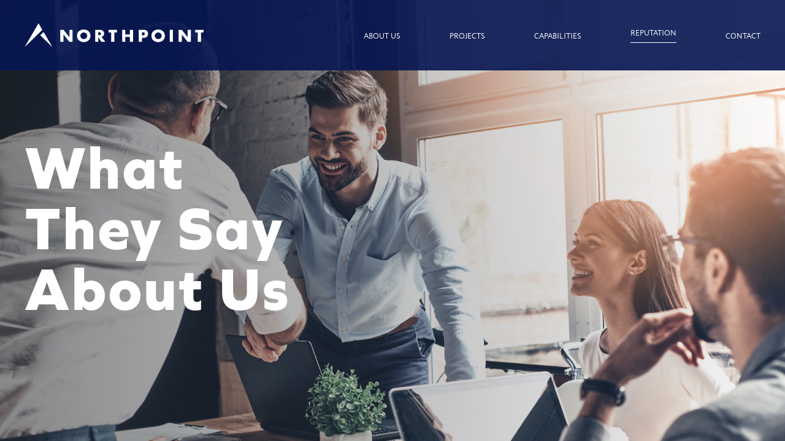

--- FILE ---
content_type: text/html; charset=utf-8
request_url: http://npoint.com.au/reputation/
body_size: 14193
content:
5



<!DOCTYPE HTML>
<html>
<head>
    <title>Our Reputation - Northpoint Construction Group, Sydney</title>
    

<meta name="viewport" content="width=device-width, initial-scale = 1.0, user-scalable = no">
<meta http-equiv="content-type" content="text/html; charset=utf-8" />
<meta http-equiv="X-UA-Compatible" content="IE=edge"/>
<meta name="author" content="Ondicom Digital" />
<meta name="description" content="Northpoint Construction Group builds apartments, community and commercial properties that foster harmony and deliver intelligent investments. " />
<meta name="keywords" content="Northpoint, Northpoint Construction, Northpoint Construction Group,Northpoint Construction Sydney, Northpoint Construction Parramatta, Northpoint Construction Apartments, Northpoint Construction commercial, construction companies Sydney, construction companies Parramatta, apartment builders, apartment builders Sydney,commercial construction Sydney, commercial construction companies Sydney,Mario Khaicy,Charbel Zeaiter, Charbel Mansour, Refine Lindfield Apartments,Evergreen Apartments,Hornsby Baptist Church,Chapmen Green,Vision Apartments,Verset Apartments,The Greens,Officeworks, Officeworks Hornsby,The Mill Apartments,Wahroonga,MSA Headquarters,Doulos Apartments,View Apartments,CTA Headquarters,Franklins,Franklins North Richmond, The Marsden apartments,Toast Creative,Ondicom Digital" />
<meta name="ROBOTS" content="FOLLOW" />

<script src="https://ajax.googleapis.com/ajax/libs/jquery/1.8.2/jquery.min.js"></script>
<link href="/css/style.css?t=639022696818308295" rel="stylesheet" type="text/css" />
<link href="/images/favicon.png" type="image/ico" rel="shortcut icon" />
<link rel="stylesheet" href="https://use.typekit.net/ksn4tnk.css">


<!-- Global site tag (gtag.js) - Google Analytics -->
<script async src="https://www.googletagmanager.com/gtag/js?id=G-TPFKJ4VHYF"></script>
<script>
    window.dataLayer = window.dataLayer || [];
    function gtag() { dataLayer.push(arguments); }
    gtag('js', new Date());

    gtag('config', 'G-TPFKJ4VHYF');
</script>




</head>
<body id="page-reputation">




    

<div id="preload" style="position: fixed; z-index: 1000; top: 0; left: 0; width: 100%; height: 100%; background: #fff; transition: opacity 0.7s">
</div>

<header id="header">

    <div class="container">
        <a class="middle-h logo" href="/">
            <svg xmlns="http://www.w3.org/2000/svg" width="292.447" height="39.953" viewBox="0 0 292.447 39.953" style="position: relative; z-index: 1">
                <g transform="translate(-278.934 -2140.895)">
                    <g transform="translate(337.391 2151.239)" class="north">
                        <path d="M464.412,2195.462v-19.979h5.193L479.2,2187.7v-12.215h5.167v19.979H479.2l-9.592-12.215v12.215Z" transform="translate(-464.412 -2174.926)" fill="#fff" />
                        <path d="M550.755,2184.263a10.294,10.294,0,0,1,6.584-9.738,12.7,12.7,0,0,1,8.916,0,10.534,10.534,0,0,1,3.511,2.239,10.241,10.241,0,0,1,2.292,3.352,10.878,10.878,0,0,1,0,8.293,10.237,10.237,0,0,1-2.292,3.352,10.521,10.521,0,0,1-3.511,2.239,12.7,12.7,0,0,1-8.916,0,10.332,10.332,0,0,1-6.584-9.738Zm5.432,0a5.316,5.316,0,0,0,.45,2.2,5.5,5.5,0,0,0,3.007,2.9,5.884,5.884,0,0,0,4.319,0,5.669,5.669,0,0,0,1.8-1.153,5.454,5.454,0,0,0,1.232-1.749,5.591,5.591,0,0,0,0-4.4,5.465,5.465,0,0,0-1.232-1.749,5.828,5.828,0,0,0-6.121-1.153,5.5,5.5,0,0,0-3.007,2.9A5.317,5.317,0,0,0,556.187,2184.263Z" transform="translate(-523.542 -2173.717)" fill="#fff" />
                        <path d="M661.42,2195.462h-6.465L650,2187.778v7.684h-5.193v-19.979h8.082a7.934,7.934,0,0,1,2.914.49,5.487,5.487,0,0,1,3.273,3.3,6.841,6.841,0,0,1,.411,2.385,5.86,5.86,0,0,1-1.1,3.7,5.532,5.532,0,0,1-3.246,1.921ZM650,2184.412h.98a3.788,3.788,0,0,0,2.358-.635,2.445,2.445,0,0,0,0-3.656,3.785,3.785,0,0,0-2.358-.636H650Z" transform="translate(-587.951 -2174.926)" fill="#fff" />
                        <path d="M724.109,2179.881v15.581h-5.193v-15.581H714.65v-4.4h13.726v4.4Z" transform="translate(-635.783 -2174.926)" fill="#fff" />
                        <path d="M789.9,2183.193h7.5v-7.71H802.6v19.979H797.4v-8.241h-7.5v8.241h-5.193v-19.979H789.9Z" transform="translate(-683.763 -2174.926)" fill="#fff" />
                        <path d="M876.034,2195.462h-5.193v-19.979h8.267a7.072,7.072,0,0,1,5.154,1.749,7.685,7.685,0,0,1,0,9.857,7.073,7.073,0,0,1-5.154,1.749h-3.074Zm0-10.811h1.722q2.862,0,2.862-2.491t-2.862-2.491h-1.722Z" transform="translate(-742.747 -2174.926)" fill="#fff" />
                        <path d="M936.426,2184.263a10.3,10.3,0,0,1,6.584-9.738,12.7,12.7,0,0,1,8.916,0,10.534,10.534,0,0,1,3.511,2.239,10.242,10.242,0,0,1,2.292,3.352,10.875,10.875,0,0,1,0,8.293,10.238,10.238,0,0,1-2.292,3.352,10.521,10.521,0,0,1-3.511,2.239,12.7,12.7,0,0,1-8.916,0,10.332,10.332,0,0,1-6.584-9.738Zm5.432,0a5.321,5.321,0,0,0,.45,2.2,5.5,5.5,0,0,0,3.007,2.9,5.884,5.884,0,0,0,4.319,0,5.664,5.664,0,0,0,1.8-1.153,5.449,5.449,0,0,0,1.232-1.749,5.591,5.591,0,0,0,0-4.4,5.459,5.459,0,0,0-1.232-1.749,5.828,5.828,0,0,0-6.121-1.153,5.5,5.5,0,0,0-3.007,2.9A5.323,5.323,0,0,0,941.858,2184.263Z" transform="translate(-787.662 -2173.717)" fill="#fff" />
                        <path d="M1036.5,2175.483v19.979h-5.193v-19.979Z" transform="translate(-852.638 -2174.926)" fill="#fff" />
                        <path d="M1077.235,2195.462v-19.979h5.193l9.592,12.215v-12.215h5.167v19.979h-5.167l-9.592-12.215v12.215Z" transform="translate(-884.092 -2174.926)" fill="#fff" />
                        <path d="M1172.746,2179.881v15.581h-5.193v-15.581h-4.266v-4.4h13.726v4.4Z" transform="translate(-943.023 -2174.926)" fill="#fff" />
                    </g>
                    <g transform="translate(278.934 2140.895)">
                        <path d="M307.992,2151.79l-29.058,29.058,22.83-39.953Z" transform="translate(-278.934 -2140.895)" fill="#fff" />
                        <path d="M380.4,2212.418l-19.977-19.977,5.451-5.448Z" transform="translate(-334.743 -2172.465)" fill="#fff" />
                    </g>
                </g>
            </svg>


        </a>
        <nav id="nav" class="middle-h">
            <ul id="ul">
                <li class="link about"><a href="/about/">About us</a></li>
                <li class="link projects"><a href="/projects/">Projects</a></li>
                <li class="link capabilities"><a href="/capabilities/">Capabilities</a></li>
                <li class="link reputation "><a href="/reputation/">Reputation </a></li>
                <li class="link contact"><a href="/contact/">Contact</a></li>
            </ul>
        </nav>
        <a id="nav-toggle" href="#"><span></span></a>
    </div>



</header>



<div id="disclaimer" class="middle">
    <a class="close" id="closeDis"></a>
    <div id="innerDis" class="middle">
        <div id="ppd">
            <p class="pt1">Privacy Policy:</p>
            <p class="mb10">Northpoint Construction Group acknowledges and respects the privacy of individuals. This policy sets out the way in which we will use, manage and protect your personal information in accordance with the National Privacy Principles and all relevant privacy legislation protecting the rights of individuals.</p>

            <p class="pt2">How Do We Collect Information?</p>
            <p class="mb10">Northpoint Construction Group may collect personal information from you including your name, address, telephone number, and email address, when you knowingly provide us with information.</p>

            <p class="pt2">How Do We Use Information?</p>
            <p class="mb10">
                Northpoint Construction Group may use the personal information that you submit to us to store and process that information to provide and improve our services. Northpoint Construction Group may disclose this information to its affiliated companies both in Australia and overseas. Northpoint Construction Group may disclose this information to its suppliers, contractors, agents for the purpose of providing your goods and services that you have ordered and/or requested. Northpoint Construction Group may also now and again send you offers or information on goods or services that Northpoint Construction Group consider will be of interest to you. Northpoint Construction Group may also allow that information to be given to third parties for a similar purpose unless you have clearly indicated that this is not to occur.
            </p>

            <p class="mb10">
                Personal information that you submit to us including your name, address, telephone number and other information you may provide, may be disclosed to a third party:
            </p>
            <p class="ponint">to meet the purpose for which it was submitted; or</p>
            <p class="ponint">for the purpose of processing and delivering your request; or</p>
            <p class="ponint">we have your consent to share the information; or</p>
            <p class="ponint">if we are required or authorised by law to disclose the information; or</p>
            <p class="ponint">if your personal information is collected in connection with a joint promoter, to that joint promoter for marketing and research purposes.</p>
            <p class="ponint">Access, Accuracy and Security</p>
            <p class="ponint">Northpoint Construction Group will take reasonable steps to ensure that the personal information we collect is accurate, complete and up-to-date.</p>
            <p class="mb10">
                You can access and request correction of any personal information concerning you at any time. You may also request that we delete your personal information at any time. Any such requests should be made directly by emailing us at info@npoint.com.au
            </p>
            <p class="mb10">
                Northpoint Construction Group will take reasonable steps to protect personal information from misuse, loss and unauthorised access, modification or disclosure

            </p>

            <p class="pt2">Sensitive Information</p>
            <p class="mb10">Northpoint Construction Group will not collect, use or disclose sensitive information (such as information about racial or ethnic origins or political or religious beliefs) except with your specific consent or in the circumstances permitted in the Australian Privacy legislation.</p>
            <p class="mb10">Northpoint Construction Group may collect this information for statistical purposes to find out how the Web Site is used and navigated, including the number of hits, the frequency and duration of visits, most popular session times. We may use this information to evaluate and improve our web site performance.</p>


            <p class="pt2">Cookies</p>
            <p class="mb10">A Cookie is a piece of information that our web server may send to your machine when you visit our Web Site. The Cookie is stored on your machine, but does not identify you or give us any information about your computer.</p>

            <p class="mb10">A Cookie helps us to recognise you when you re-visit our Web Site and to co-ordinate your access to different pages on the Site. With most Internet Browsers, you can erase Cookies from your computer hard drive, block all Cookies, or receive a warning before a Cookie is stored. If you want to do this, refer to your Browser instructions or help screen to learn more.</p>

            <p class="pt2">Links to other sites</p>
            <p class="mb10">Northpoint Construction Group may provide links to other sites. If you use these links, you will leave our Web Site and we are not responsible for any of these sites, their content or their usage of your personal information. We advise that you check the privacy policies on those sites.</p>

            <p class="pt2">Contact us</p>
            <p>Please contact us on info@npoint.com.au if you wish to discuss any privacy issues, or if you do not wish to receive any future communications from Northpoint Construction Group.</p>



        </div>

        <div id="ddd">
            <p class="pt1">Disclaimer:</p>

            <p class="pt2">Introduction</p>

            <p class="mb10">This web site and its contents ("Web Site") is owned and operated by Northpoint Construction Group Pty Ltd A.B.N. 55 145 485 301</p>

            <p class="mb10">By accessing or using the Website, you agree to accept and comply with the terms, conditions, notices and disclaimers contained in the terms and conditions, the Privacy Policy and elsewhere on the Website (known collectively as "Terms and Conditions").</p>
            <p class="mb10">The Terms and Conditions govern the use of this Web Site.</p>
            <p class="mb10">Northpoint Construction Group reserves the right to amend these Terms and Conditions at any time without notice. We therefore encourage you to check this document regularly.</p>

            <p class="pt2">Applicable law</p>
             <p class="mb10">The Terms and Conditions are governed by and to be construed in accordance with the laws of New South Wales, Australia. You irrevocably and unconditionally agree to submit to the exclusive jurisdiction of the courts of New South Wales, Australia. In the event that any provision of the Terms and Conditions is held to be invalid, illegal or unenforceable, that provision must to the extent of the invalidity, illegality or unenforceability be ignored and all the other provisions of the Terms and Conditions will remain in full force and effect.</p>
            <p class="mb10">Northpoint Construction Group makes no representation that the content of the Website complies with the laws of any country outside Australia. All rights not expressly granted herein are reserved.</p>
            

            <p class="pt2">Links to Third Party Sites & Third Party Advertisements</p>

              <p class="mb10">Northpoint Construction Group assumes no responsibility and accepts no liability for the condition or content of third party web sites that may be linked to or accessed from the Web Site. Except as Northpoint Construction Group may specifically direct otherwise, Northpoint Construction Group does not authorise the content of those third party web sites. The Web Site may also contain third party advertisements which contain embedded hyper-links to web sites operated by third parties. The placement of third party advertisements on this Web Site does not necessarily constitute the recommendation or endorsement of Northpoint Construction Group for such goods or services. The third party advertiser is solely responsible to you for any representations or offers made by it, and for any goods or services which you agree to purchase from those third parties.</p>

            <p class="pt2">Competitions and Promotions</p>

            <p class="mb10">Certain parts of the Web Site may contain competitions or promotions from Northpoint Construction Group or third parties. The terms and conditions for those competitions and promotions will be specified on the relevant part of the Web Site from time to time. By entering or participating in the relevant competition or promotion you agree to be bound by the relevant terms and conditions. Notwithstanding any specific terms and conditions, Northpoint Construction Group specifically retains the right, at any time and without notice, to remove, alter or add to competitions or promotions on the Web Site without any liability to you.</p>

            <p class="pt2">Disclaimer and liability</p>

            <p class="mb10">This Web Site is provided on an "as is" basis. While Northpoint Construction Group has used its best endeavours to ensure that the information contained on and accessed through the Web Site is correct and current at the time of publication, Northpoint Construction Group does not accept responsibility for any error, omission or defect in the information.</p>
              <p class="mb10">To the fullest extent permissible by law, Northpoint Construction Group, its affiliated companies and their respective directors, employees, agents and contractors:</p>
                <p class="mb10">Do not make any representation, warranty or endorsement of any kind, express or implied, as to the operation of the Web Site, your access to the Web Site or results of your access, or the information, content, materials or products on the Website; and
Do not warrant that the functions on the Website will be uninterrupted or error-free, that any defects will be corrected or that the server which stores and transmits content to you is free of viruses or other harmful components.
Subject to any non-excludable liability for breach of conditions or warranties implied by legislation and to the maximum extent permitted by law, under no circumstances (including but not limited to any act or omission on the part of Northpoint Construction Group, its affiliated companies or their respective directors, employees, agents and contractors) will Northpoint Construction Group, its affiliated companies or their respective directors, employees, agents or contractors accept liability for any indirect, incidental, special and/or consequential damages or loss of profits resulting from any use or access, or any inability to use or access the Web Site.
</p>
            <p class="pt2">Indemnity</p>
            <p class="mb10">
You agree to indemnify and keep indemnified Northpoint Construction Group, its affiliated companies and their officers, employees, agents and contractors ("those indemnified") in respect of any claim, liability, loss, damage, cost (including legal cost) or expense which those indemnified may suffer or incur as a direct or indirect result of your wilful or negligent act or omission with respect to the your use of the Web Site (or any part of it) or the violation of these Terms and Conditions by you, or the infringement by you, of any intellectual property or other right of any person or entity.
</p>

           

            <p class="pt2">Intellectual Property & Restrictions On Use Of Content</p>

           <p class="mb10">The Web Site is subject to copyright under Australian law and, under international treaties, and the laws of many other countries. The Web Site contains trademarks, intellectual property and copyright protected works which is owned by Northpoint Construction Group, and third parties. Except for the direct purpose of viewing, accessing or interacting with the Web Site for your own personal use or as otherwise indicated on the Web Site or these Terms and Conditions, you must not copy, communicate to the public, adapt, transfer, distribute or store any of the contents of the Web Site, or incorporate any part of the Web Site into another web site without Northpoint Construction Group's express consent.</p>

            <p class="pt2">Termination and Cancellation</p>

<p class="mb10">Northpoint Construction Group reserves the right in its sole discretion to revise the content of, amend links from, or withdraw access to the Web Site, at any time without notice. Without limiting the operation of any other Terms and Conditions herein, Northpoint Construction Group will not be held liable for loss or damage arising from the exercising of these rights. Any indemnities given by you and limitations on Northpoint Construction Group's liability will survive such termination.</p>
        </div>
    </div>
</div>

    <div id="main">

        <div class="fullheight h100 parallexHolder  fixpara b-layer  " style="background-image: url('/upload/content/hero_1.jpg'); background-position: 30% center">

            <div class="middle no-f-m container leftalign center-m">
                <h1>What 
                    <br />
                    They Say<br />
                    About Us</h1>



            </div>
            <a id="scrollDown" class="scrollTo scrollDown" href="ancher">
                <svg width="23" height="14" viewBox="0 0 23 14" fill="none" xmlns="http://www.w3.org/2000/svg">
                    <path d="M1.25846 1.3448L11.4998 12.5172L21.7412 1.3448" stroke="white" stroke-width="1.5"></path>
                </svg>

            </a>
        </div>
        <div style="background: #fff; position: relative; z-index: 2">
            <div class="container ptb  box fadeIn" id="ancher">
                <div class="flexslider">
                    <ul class="slides">
                        
                                <li>
                                    <p class="quate m-auto big ">
                                        “We found Northpoint to be responsive, proactive, committed and focused on achieving quality outcomes in all areas.”
                                <span>Graham Selig |  Director, Caxton Group
                                </span>
                                    </p>
                                </li>
                            
                                <li>
                                    <p class="quate m-auto big ">
                                        “We have found Northpoint to be professional and competent, and their approach is very much as a team player with excellent skill levels, which has enabled the project to work smoothly with consultants.”
                                <span>J. Wu |  Director, Polaris Aust Developments
                                </span>
                                    </p>
                                </li>
                            
                                <li>
                                    <p class="quate m-auto big ">
                                        “Northpoint delivered what they said, they cared about what they do and how they do it and this &ldquo;can do&rdquo; mantra was demonstrated throughout this and past projects.”
                                <span>Jimmy Wu |  Managin Director, Willow Development Group
                                </span>
                                    </p>
                                </li>
                            
                                <li>
                                    <p class="quate m-auto big ">
                                        “Northpoint Construction Group is a company that has been consistently performing in a professional, well-organized, strict yet friendly manner from commencement to completion, going to great lengths in taking care of their workforce&rsquo;s safety and well-being.”
                                <span>Jared Wang |  Director, PTG Australia Investments Pty Ltd.
                                </span>
                                    </p>
                                </li>
                            
                                <li>
                                    <p class="quate m-auto big ">
                                        “As a resident owner, I cannot speak more highly of the quality of the construction, fit- out and inclusions of my own apartment, having had no maintenance issues since moving in after the building was first completed almost five years ago.”
                                <span>Dr Bruce Mowbray |  Resident and Chair of Strata Committee, Wahroonga Gardens
                                </span>
                                    </p>
                                </li>
                            
                        
                    </ul>
                </div>

            </div>

            <div class="owf-hidden clearfix">
                <div class="flex  box fadeIn  ">
                    
                            <div class="flexEle pad-flex">
                                <img class="mauto" src="/upload/content/testimonials/allen.png" />
                            </div>
                            <div class="flexEle blsec sq order_1 ">
                                <div class="max485">
                                    <h3>James Sheppard</h3>
                                    <h4>Director, Allen & Sheppard Real Estate</h4>
                                    <p class="mid ">“Northpoint, I am happy to say, is superior in every way to all others we have dealt with. The honesty approach, obvious passion and pride they put into each of their buildings has contributed to their well- earned reputation as one of the highest quality builders in the industry.”</p>
                                </div>

                            </div>
                        
                    
                </div>
            </div>


            
                    
                    <div class='owf-hidden '><div class='flex'>
                        
                            <div class="flexEle  box fadeIn" >

                                <div class="flex  ">
                                    <div id="rptBottomTestimonial2_ctl00_image_left" class="flexEle pad-flex ">
                                        <img class="mauto" src="/upload/content/testimonials/mayrin.png" />
                                    </div>
                                    <div class="flexEle blsec bl1 sq order_1" >
                                        <div class=" max320">
                                            <h3>William Wu</h3>
                                            <h4>Director, Mayrin Group</h4>
                                            <p class="mid">“Northpoint was able to deliver all the key values for our projects - they were able to meet our programme and complete ahead of time, keep the variations reasonable and minimal, maintain a high standard of construction quality and safety, and remain flexible in accommodating our design needs during construction.”</p>
                                        </div>
                                    </div>
                                    

                                </div>
                            </div>
                            
                        
                    

                    

                
                    
                    
                        
                            <div class="flexEle  box fadeIn" >

                                <div class="flex  ">
                                    <div id="rptBottomTestimonial2_ctl01_image_left" class="flexEle pad-flex ">
                                        <img class="mauto" src="/upload/content/testimonials/netstrata.png" />
                                    </div>
                                    <div class="flexEle blsec bl1 sq order_1" >
                                        <div class=" max320">
                                            <h3>Jessica Middleton</h3>
                                            <h4>Strata Manager, Netstrata</h4>
                                            <p class="mid">“I cannot praise the team at Northpoint enough, they are very professional, diligent, quick to respond and attend to any issues. The ongoing support and attention to detail as well as the quality of this project has exceeded my expectations.”</p>
                                        </div>
                                    </div>
                                    

                                </div>
                            </div>
                            
                        
                    </div></div>

                    

                
                    
                    <div class='owf-hidden '><div class='flex'>
                        
                            <div class="flexEle  box fadeIn" >

                                <div class="flex  ">
                                    
                                    <div class="flexEle blsec bl1 sq sqr" >
                                        <div class=" max320">
                                            <h3>Terry Bieri</h3>
                                            <h4>Director, Strategy Constructions</h4>
                                            <p class="mid">“It was refreshing to work with a company that understands and is dedicated to the team approach and takes special care to ensure the finished product exceeded our expectations We were very impressed with the project management, integrity, professionalism and coordination of all Northpoint&rsquo;s staff.”</p>
                                        </div>
                                    </div>
                                    <div id="rptBottomTestimonial2_ctl02_image_right" class="flexEle pad-flex">
                                        <img class="mauto" src="/upload/content/testimonials/strate.png" />
                                    </div>

                                </div>
                            </div>
                            
                        
                    

                    

                
                    
                    
                        
                            <div class="flexEle  box fadeIn" >

                                <div class="flex  ">
                                    
                                    <div class="flexEle blsec bl1 sq sqr" >
                                        <div class=" max320">
                                            <h3>Bill Edmonds</h3>
                                            <h4>Estate Manager, Cambridge Management Services</h4>
                                            <p class="mid">“When you speak of a quality product - choose quality people. When you want a professional result - choose professionals. When you want problems solved - choose problem solvers. You have all of those in the Northpoint team.”</p>
                                        </div>
                                    </div>
                                    <div id="rptBottomTestimonial2_ctl03_image_right" class="flexEle pad-flex">
                                        <img class="mauto" src="/upload/content/testimonials/cambrige.png" />
                                    </div>

                                </div>
                            </div>
                            
                        
                    </div></div>

                    

                
            

            
            
                    <div class="owf-hidden">
                        <div class="flex  box fadeIn">
                            
                            <div class="flexEle blsec bl1 sq sqr">
                                <div class="max485">
                                    <h3>Jonathan Shanks (Reverend)</h3>
                                    <h4>Senior Minister, Northern Life Baptist Church</h4>
                                    <p class="mid">“Northpoint has done an outstanding job building the residential tower and our church ministry centre with wonderful attention to detail, always open to our changing needs and have been very generous towards us throughout the process. We appreciate the generosity and the honorable way in which Mario and the Northpoint team conducts their business is exemplary and a model for others.”</p>
                                </div>

                            </div>
                            <div id="rptBottomTestimonial3_ctl00_image_bottom_right" class="flexEle pad-flex">
                                <img class="mauto" src="/upload/content/testimonials/northenlife.png" />
                            </div>
                        </div>

                    </div>
                
            
        </div>
     
        <footer  id="footer" class="">


    <div class="w1085 m-auto clearfix">
        <div class="grid_3">
            <p class="title">Sitemap</p>
                <ul id="ul-f">
                <li class="link about"><a href="/about/">About us</a></li>
                <li class="link projects"><a href="/projects/">Projects</a></li>
                <li class="link capabilities"><a href="/capabilities/">Capabilities</a></li>
                     <li class="link reputation "><a href="/reputation/">Reputation </a></li>
                <li class="link contact"><a href="/contact/">Contact</a></li>
            </ul>

        </div>
        <div class="grid_3">
            <p class="title">Contact</p>

            <a class="afooter" href="mailto:info@npoint.com.au">info@npoint.com.au</a>
<a  class="afooter"  href="tel:+61296878889:">+61 2 9687 8889</a>




        </div>
        <div class="grid_3">
            <p class="title">Stay connected</p>
                <a class="social fb" href="https://www.facebook.com/NorthpointConstructionGroup/">
                <svg xmlns="http://www.w3.org/2000/svg" width="24" height="24" viewBox="0 0 24 24">
                    <path d="M9 8h-3v4h3v12h5v-12h3.642l.358-4h-4v-1.667c0-.955.192-1.333 1.115-1.333h2.885v-5h-3.808c-3.596 0-5.192 1.583-5.192 4.615v3.385z" />
                </svg>
                    Facebook
            </a>
               <a class="social" href="https://www.instagram.com/northpointconstructiongroup/">
                <svg xmlns="http://www.w3.org/2000/svg" width="24" height="24" viewBox="0 0 24 24">
                    <path d="M11.984 16.815c2.596 0 4.706-2.111 4.706-4.707 0-1.409-.623-2.674-1.606-3.538-.346-.303-.735-.556-1.158-.748-.593-.27-1.249-.421-1.941-.421s-1.349.151-1.941.421c-.424.194-.814.447-1.158.749-.985.864-1.608 2.129-1.608 3.538 0 2.595 2.112 4.706 4.706 4.706zm.016-8.184c1.921 0 3.479 1.557 3.479 3.478 0 1.921-1.558 3.479-3.479 3.479s-3.479-1.557-3.479-3.479c0-1.921 1.558-3.478 3.479-3.478zm5.223.369h6.777v10.278c0 2.608-2.114 4.722-4.722 4.722h-14.493c-2.608 0-4.785-2.114-4.785-4.722v-10.278h6.747c-.544.913-.872 1.969-.872 3.109 0 3.374 2.735 6.109 6.109 6.109s6.109-2.735 6.109-6.109c.001-1.14-.327-2.196-.87-3.109zm2.055-9h-12.278v5h-1v-5h-1v5h-1v-4.923c-.346.057-.682.143-1 .27v4.653h-1v-4.102c-1.202.857-2 2.246-2 3.824v3.278h7.473c1.167-1.282 2.798-2 4.511-2 1.722 0 3.351.725 4.511 2h7.505v-3.278c0-2.608-2.114-4.722-4.722-4.722zm2.722 5.265c0 .406-.333.735-.745.735h-2.511c-.411 0-.744-.329-.744-.735v-2.53c0-.406.333-.735.744-.735h2.511c.412 0 .745.329.745.735v2.53z" />
                </svg>
                Instagram
            </a>
                <a class="social" href="https://www.linkedin.com/company/northpoint-construction-group/">
                <svg xmlns="http://www.w3.org/2000/svg" width="24" height="24" viewBox="0 0 24 24">
                    <path d="M4.98 3.5c0 1.381-1.11 2.5-2.48 2.5s-2.48-1.119-2.48-2.5c0-1.38 1.11-2.5 2.48-2.5s2.48 1.12 2.48 2.5zm.02 4.5h-5v16h5v-16zm7.982 0h-4.968v16h4.969v-8.399c0-4.67 6.029-5.052 6.029 0v8.399h4.988v-10.131c0-7.88-8.922-7.593-11.018-3.714v-2.155z" />
                </svg>
                Linkedin
            </a>
        </div>
        
         
        <div class="grid_3 last">
            <p class="title">Address</p>
            <a target="_blank" class="sml leftalign" href="https://www.google.com/maps/place/Northpoint+Construction+Group/@-33.8169388,151.01957,17z/data=!3m1!4b1!4m5!3m4!1s0x6b12a314ebb1c919:0x59f6a4ea223447da!8m2!3d-33.8169612!4d151.0218335">
            
                Unit 7<br />
142 James Ruse Drive<br />
Parramatta NSW 2150<br />
Australia
            </a>
        </div>

    </div>
        <div class="w1085 m-auto bt-footer clearfix">
        <div class="grid_4 last leftalign">
            
              <a class="logofooter" href="/">
   <svg xmlns="http://www.w3.org/2000/svg" width="292.447" height="39.953" viewBox="0 0 292.447 39.953" style="position: relative; z-index: 1">
                <g transform="translate(-278.934 -2140.895)">
                    <g transform="translate(337.391 2151.239)" >
                        <path d="M464.412,2195.462v-19.979h5.193L479.2,2187.7v-12.215h5.167v19.979H479.2l-9.592-12.215v12.215Z" transform="translate(-464.412 -2174.926)" fill="#fff"></path>
                        <path d="M550.755,2184.263a10.294,10.294,0,0,1,6.584-9.738,12.7,12.7,0,0,1,8.916,0,10.534,10.534,0,0,1,3.511,2.239,10.241,10.241,0,0,1,2.292,3.352,10.878,10.878,0,0,1,0,8.293,10.237,10.237,0,0,1-2.292,3.352,10.521,10.521,0,0,1-3.511,2.239,12.7,12.7,0,0,1-8.916,0,10.332,10.332,0,0,1-6.584-9.738Zm5.432,0a5.316,5.316,0,0,0,.45,2.2,5.5,5.5,0,0,0,3.007,2.9,5.884,5.884,0,0,0,4.319,0,5.669,5.669,0,0,0,1.8-1.153,5.454,5.454,0,0,0,1.232-1.749,5.591,5.591,0,0,0,0-4.4,5.465,5.465,0,0,0-1.232-1.749,5.828,5.828,0,0,0-6.121-1.153,5.5,5.5,0,0,0-3.007,2.9A5.317,5.317,0,0,0,556.187,2184.263Z" transform="translate(-523.542 -2173.717)" fill="#fff"></path>
                        <path d="M661.42,2195.462h-6.465L650,2187.778v7.684h-5.193v-19.979h8.082a7.934,7.934,0,0,1,2.914.49,5.487,5.487,0,0,1,3.273,3.3,6.841,6.841,0,0,1,.411,2.385,5.86,5.86,0,0,1-1.1,3.7,5.532,5.532,0,0,1-3.246,1.921ZM650,2184.412h.98a3.788,3.788,0,0,0,2.358-.635,2.445,2.445,0,0,0,0-3.656,3.785,3.785,0,0,0-2.358-.636H650Z" transform="translate(-587.951 -2174.926)" fill="#fff"></path>
                        <path d="M724.109,2179.881v15.581h-5.193v-15.581H714.65v-4.4h13.726v4.4Z" transform="translate(-635.783 -2174.926)" fill="#fff"></path>
                        <path d="M789.9,2183.193h7.5v-7.71H802.6v19.979H797.4v-8.241h-7.5v8.241h-5.193v-19.979H789.9Z" transform="translate(-683.763 -2174.926)" fill="#fff"></path>
                        <path d="M876.034,2195.462h-5.193v-19.979h8.267a7.072,7.072,0,0,1,5.154,1.749,7.685,7.685,0,0,1,0,9.857,7.073,7.073,0,0,1-5.154,1.749h-3.074Zm0-10.811h1.722q2.862,0,2.862-2.491t-2.862-2.491h-1.722Z" transform="translate(-742.747 -2174.926)" fill="#fff"></path>
                        <path d="M936.426,2184.263a10.3,10.3,0,0,1,6.584-9.738,12.7,12.7,0,0,1,8.916,0,10.534,10.534,0,0,1,3.511,2.239,10.242,10.242,0,0,1,2.292,3.352,10.875,10.875,0,0,1,0,8.293,10.238,10.238,0,0,1-2.292,3.352,10.521,10.521,0,0,1-3.511,2.239,12.7,12.7,0,0,1-8.916,0,10.332,10.332,0,0,1-6.584-9.738Zm5.432,0a5.321,5.321,0,0,0,.45,2.2,5.5,5.5,0,0,0,3.007,2.9,5.884,5.884,0,0,0,4.319,0,5.664,5.664,0,0,0,1.8-1.153,5.449,5.449,0,0,0,1.232-1.749,5.591,5.591,0,0,0,0-4.4,5.459,5.459,0,0,0-1.232-1.749,5.828,5.828,0,0,0-6.121-1.153,5.5,5.5,0,0,0-3.007,2.9A5.323,5.323,0,0,0,941.858,2184.263Z" transform="translate(-787.662 -2173.717)" fill="#fff"></path>
                        <path d="M1036.5,2175.483v19.979h-5.193v-19.979Z" transform="translate(-852.638 -2174.926)" fill="#fff"></path>
                        <path d="M1077.235,2195.462v-19.979h5.193l9.592,12.215v-12.215h5.167v19.979h-5.167l-9.592-12.215v12.215Z" transform="translate(-884.092 -2174.926)" fill="#fff"></path>
                        <path d="M1172.746,2179.881v15.581h-5.193v-15.581h-4.266v-4.4h13.726v4.4Z" transform="translate(-943.023 -2174.926)" fill="#fff"></path>
                    </g>
                    <g transform="translate(278.934 2140.895)">
                        <path d="M307.992,2151.79l-29.058,29.058,22.83-39.953Z" transform="translate(-278.934 -2140.895)" fill="#fff"></path>
                        <path d="M380.4,2212.418l-19.977-19.977,5.451-5.448Z" transform="translate(-334.743 -2172.465)" fill="#fff"></path>
                    </g>
                </g>
            </svg>
            </a>
        </div>
        <div class="grid_8  rightfloat  rightalign">

            <a class="dis">Disclaimer</a>&nbsp;|&nbsp;<a class="dis pp">Privacy Policy</a><br />
            &copy;2021 Northpoint Construction Group - All Rights Reserved | Designed by <a href="https://toastcreative.com.au/">TOAST CREATIVE</a>
          
        </div>
     

    </div>
    
    
</footer>




    </div>

    <script src="/js/smooth-scrollbar.js"></script>
    <script src="/js/preloader.js"></script>
    <script src="/js/script.js"></script>
    <script src="/js/jquery.flexslider.js"></script>
    <link href="/css/flexslider.css" rel="stylesheet" />
    <script>
        $('.flexslider').flexslider();
    </script>
</body>
</html>


--- FILE ---
content_type: text/css
request_url: http://npoint.com.au/css/style.css?t=639022696818308295
body_size: 11006
content:


/*Graphie SemiBold Italic

font-family: graphie, sans-serif;

font-weight: 600;

font-style: italic;

font-family: circe, sans-serif;

font-weight: 400;

font-style: normal;


Circe Bold

font-family: circe, sans-serif;

font-weight: 700;

font-style: normal;


Circe Bold

font-family: circe, sans-serif;

font-weight: 700;

font-style: normal;
Graphie SemiBold

font-family: graphie, sans-serif;

font-weight: 600;

font-style: normal;


Graphie ExtraBold Italic

font-family: graphie, sans-serif;

font-weight: 800;

font-style: italic;


Graphie ExtraBold

font-family: graphie, sans-serif;

font-weight: 800;

font-style: normal;*/
#preloader.fadeOut {
    opacity: 0;
}

body {
    font-family: circe, sans-serif;
    font-weight: 400;
    font-style: normal;
    font-size: 20px;
    line-height: 2;
    background: #FFFFFF;
    color: #464646;
    margin: 0;
    padding: 0 0 0 0;
    text-align: center;
    overflow-x: hidden;
}

div {
    background-size: cover;
}

html, body {
    max-width: 100% !important;
    overflow-x: hidden !important;
}

.clear, * html .clearfix, *:first-child + html .clearfix {
    clear: both;
    display: block;
    overflow: hidden;
    visibility: hidden;
    width: 0;
    height: 0;
}

    .clearfix:after {
        clear: both;
        content: ' ';
        display: block;
        font-size: 0;
        line-height: 0;
        visibility: hidden;
        width: 0;
        height: 0;
    }

*, *:before, *:after {
    box-sizing: border-box;
    margin: 0;
    padding: 0;
}

.img {
    display: block;
    width: 100%;
}

#main {
    overflow: hidden;
    position: fixed;
    top: 0;
    left: 0;
    width: 100%;
    height: 100%;
    z-index: 3;
}

.fullyvideo {
    display: block;
    position: absolute;
    left: 50%;
    top: 50%;
    transform: translate(-50%, -50%);
    z-index: 0;
    background-size: cover !important;
    min-height: 100%;
    width: auto !important;
}

.fixedHeight {
    height: 300px;
}


@media screen and (max-aspect-ratio: 1920/1080) {
    .fullyvideo {
        height: 100vh;
    }
}

@media screen and (min-aspect-ratio: 1920/1080) {
    .fullyvideo {
        width: 100% !important;
    }
}

.scroll-content {
    overflow-x: hidden;
}

.container {
    width: 1630px;
    margin: 0 auto;
    max-width: calc(100vw - 80px);
    position: relative;
    z-index: 1;
}

    .container.midc {
        width: 1555px;
    }

header .container {
    height: 100%;
}

.container.sml {
    width: 900px;
}


.grid_1 {
    width: 8.33%;
}

.grid_2 {
    width: 16.67%;
}

.grid_3 {
    width: calc(25% - 11.25px);
    margin-right: 15px;
}

.grid_4 {
    width: calc(33.33% - 75.33px);
    margin-right: 113px;
}


.grid_5 {
    width: 39.57%;
}

.grid_6 {
    width: 50%;
}

.half {
    width: calc(50% - 10px);
    margin-right: 20px;
    float: left;
    position: relative;
}

.grid_7 {
    width: calc(60.43% - 8px);
}

.grid_8 {
    width: calc(66.67% - 75px);
}

.grid_9 {
    width: calc(75% + 11.25px);
}

.grid_10 {
    width: 83.33%;
}

.grid_11 {
    width: 91.67%;
}

.grid_12 {
    width: 100%;
}

.grid_1, .grid_2, .grid_3, .grid_4, .grid_5, .grid_6, .grid_7, .grid_8, .grid_9, .grid_10, .grid_11, .grid_12 {
    float: left;
    display: block;
}

.last, .gl2 {
    margin-right: 0;
}

.space {
    display: block;
    height: 0.1px;
    width: 100%;
    float: left;
}

.gl1, .gl2, gl3 {
    margin-bottom: 80px;
}

.leftfloat {
    float: left;
}

.rightfloat {
    float: right;
}

.middle {
    position: absolute;
    top: 50%;
    left: 50%;
    -webkit-transform: translate(-50%, -50%);
    transform: translate(-50%, -50%);
    z-index: 1;
}

.middle-h {
    position: absolute;
    top: 50%;
    -webkit-transform: translate(0, -50%);
    transform: translate(0, -50%);
    width: 100%;
    z-index: 1;
}

a {
    text-decoration: none;
    cursor: pointer;
    color: inherit;
}

img {
    border: none;
    max-width: 100%;
}

a, img {
    -webkit-user-select: none;
    -khtml-user-select: none;
    -moz-user-select: none;
    -o-user-select: none;
    user-select: none;
    outline: none;
}

textarea:focus, input:focus, select:focus {
    outline: none;
}
/* General */





.fullimage {
    width: 100%;
    margin: 0;
    display: block;
}

.bg-blend {
    background-color: #1A428A;
    mix-blend-mode: multiply;
    isolation: isolate;
}


header {
    position: fixed;
    height: 115px;
    width: 100%;
    top: 0;
    left: 0;
    z-index: 10;
    transition: height 0.4s;
    background-color: rgba(6,22,82,0.9);
}



    header.shrink {
        height: 76px;
    }

.logo {
    left: 0;
    width: 292px;
    text-align: left;
    transition: width 0.4s;
    display: block;
    height: auto;
    z-index: 3;
}

header.shrink .logo {
    width: 175px;
}

header:hover {
    height: 115px;
}

.logo svg {
    width: 100%;
    height: auto;
}

.north {
    opacity: 1;
    transition: all 0.4s;
}

header.shrink .north {
    opacity: 0;
}

header:hover .logo {
    width: 292px;
}

header:hover .north {
    opacity: 1;
}

#nav-toggle {
    position: absolute;
    top: 50%;
    -webkit-transform: translateY(-50%);
    transform: translateY(-50%);
    right: 0;
    z-index: 10;
    cursor: pointer;
    width: 30px;
    height: 30px;
    display: none;
}

    #nav-toggle span,
    #nav-toggle span:after,
    #nav-toggle span:before {
        cursor: pointer;
        height: 3px;
        width: 30px;
        background: #fff;
        position: absolute;
        display: block;
        content: "";
        top: 50%;
        -webkit-transition: all 0.6s ease-in-out;
        transition: all 0.6s ease-in-out;
    }

        #nav-toggle span:before {
            top: -8px;
        }

        #nav-toggle span:after {
            bottom: -8px;
            top: auto;
        }

    #nav-toggle.active span {
        background-color: transparent !important;
    }

        #nav-toggle.active span:after,
        #nav-toggle.active span:before {
            top: 0;
        }

        #nav-toggle.active span:before {
            transform: rotate(45deg);
            -webkit-transform: rotate(45deg);
            -moz-transform: rotate(45deg);
            -o-transform: a rotate(45deg);
        }

        #nav-toggle.active span:after {
            transform: rotate(-45deg);
            -webkit-transform: rotate(-45deg);
            -moz-transform: rotate(-45deg);
            -o-transform: a rotate(-45deg);
        }


#nav {
    right: 0;
    text-align: right;
    opacity: 1;
    transition: opacity 0.4s;
    z-index: 1;
}

header.shrink #nav {
    opacity: 0;
}

header:hover #nav {
    opacity: 1 !important;
}

#ul {
    list-style: none;
}

.link {
    display: inline-block;
    margin-right: 76px;
}

#ul .link a {
    color: #fff;
    font-size: 12px;
    text-transform: uppercase;
    transition: transform 0.3s;
    display: block;
    position: relative;
}

    #ul .link a:after {
        content: '';
        position: absolute;
        width: 0;
        background: #fff;
        margin: 0 auto;
        left: 0;
        right: 0;
        height: 1px;
        display: block;
        bottom: -3px;
        transition: width 0.3s;
    }

#ul li.link:hover a, #page-about li.link.about a, #page-projects li.link.projects a, #page-capabilities li.link.capabilities a, #page-reputation li.link.reputation a, #page-contact li.link.contact a {
    transform: translateY(-5px);
}

    #ul li.link:hover a:after, #page-about li.link.about a:after, #page-projects li.link.projects a:after, #page-capabilities li.link.capabilities a:after, #page-reputation li.link.reputation a:after, #page-contact li.link.contact a:after {
        width: 100%;
    }



.link.contact {
    margin-right: 0;
}

.toFade {
    transition: opacity 0.7s;
    opacity: 0;
}

.faded {
    opacity: 1;
}

.fadeIn {
    opacity: 0;
    transition: all 0.5s;
}

    .fadeIn.animated {
        opacity: 1;
    }

.fadeInUp {
    opacity: 0;
    transform: translateY(10px);
    transition: all 0.5s;
}

    .fadeInUp.animated {
        opacity: 1;
        transform: translateY(0);
    }

.centeralign {
    text-align: center;
}

.fullheight {
    height: calc(100vh);
    position: relative;
    background-size: cover;
    overflow: hidden;
    background-position: center;
    min-height: 768px;
}

.darkblue {
    background-size: cover;
}

    .b-layer:after, .darkblue:after {
        position: absolute;
        content: '';
        display: block;
        position: absolute;
        left: 0;
        right: 0;
        top: 0;
        bottom: 0;
        background-image: linear-gradient(to right, rgba(25,25,25,0.5), rgba(25,25,25,0));
    }

.darkblue {
    position: relative;
}

    .darkblue:after {
        background: rgba(6,22,82,0.8);
        background-image: none;
    }

.bg-blue {
    background: #1a428a;
}

.blue {
    color: #1A428A;
}

.fullheight.h100 {
    height: 100vh;
}

.projectHover {
    position: relative;
    overflow: hidden;
    color: #fff;
}

    .projectHover.hide {
        display: none;
    }

.bar {
    height: 76px;
    display: block;
    position: absolute;
    left: 0;
    bottom: 0;
    transition: all 0.4s;
    width: 100%;
    text-align: left;
}

    .bar:after {
        display: block;
        width: 27px;
        height: 24px;
        background-size: cover;
        position: absolute;
        right: 25px;
        bottom: 10px;
        opacity: 0;
        transition: opacity 0.4s;
        content: '';
        background-image: url(/images/logo.svg);
    }

.no-touch .projectHover:hover .bar:after {
    opacity: 1;
}

.projectHover.hovered .bar:after {
    opacity: 1;
}

.blue-bar {
    height: 180px;
    display: block;
    position: absolute;
    left: -100px;
    right: -100px;
    bottom: -103px;
    background-color: rgba(6,22,82,0.9);
    transition: all 0.4s;
    overflow: hidden;
}

.no-touch .projectHover:hover .blue-bar {
    transform: rotate(-7.5deg) translateY(-45px);
    bottom: -80px;
}

.projectHover.hovered .blue-bar {
    transform: rotate(-7.5deg) translateY(-45px);
    bottom: -80px;
}

.no-touch .projectHover:hover .bar {
    transform: translateY(-25px);
}

.projectHover.hovered .bar {
    transform: translateY(-25px);
}

.no-touch .projectHover:hover .p-type {
    height: 1.5em;
}

.projectHover.hovered .p-type {
    height: 1.5em;
}

.p-name {
    position: absolute;
    left: 25px;
    display: block;
    top: 50%;
    transform: translateY(-50%);
    font-size: 21px;
    font-weight: bold;
    line-height: 1.5;
}

.p-type {
    display: block;
    height: 0;
    overflow: hidden;
    transition: height 0.4s;
    font-size: 0.75em;
}

.skew {
    height: 493px;
    overflow: hidden;
    width: 25%;
    float: left;
    -webkit-transform: skewX(-7.5deg);
    transform: skewX(-7.5deg);
    position: relative;
}

.innerSkew {
    background-size: cover;
    position: absolute;
    left: -35px;
    right: -35px;
    top: 0;
    height: 100%;
    -webkit-transform: skewX(7.5deg);
    transform: skewX(7.5deg);
}

.blueLink {
    position: absolute;
    left: 0;
    top: 0;
    width: 438px;
    height: 100%;
    transition: all 0.7s;
    color: #fff;
    z-index: 1;
}

    .blueLink.right {
        left: auto;
        right: 0;
    }

.blskew {
    position: absolute;
    display: block;
    left: -100px;
    right: 0;
    height: 100%;
    top: 0;
    background-color: rgba(6,22,82,0.9);
    transition: all 0.7s;
}

.blueLink.right .blskew {
    left: 0px;
    right: -100px;
}

/*.blueLink:hover {
    width: 500px;
}*/

.blueLink.hovered {
    width: 500px;
}



    /*.no-touch .blueLink:hover .blskew {
    transform: skewX(-7.5deg);
    right: -90px;
}*/

    .blueLink.hovered .blskew {
        transform: skewX(-7.5deg);
        right: -90px;
    }

.blueLink .middle {
    overflow: hidden;
}

/*.blueLink.right:hover .blskew {
    right: -100px;
    left: -112px;
}*/

.blueLink.right.hovered .blskew {
    right: -100px;
    left: -112px;
}

.h-height {
    overflow: hidden;
    height: 0;
    opacity: 0;
    transition: height 0.5s,opacity 0.8s;
    width: 400px;
}

.blueLink.hovered .h-height {
    opacity: 1;
}


.shover .h-height {
    opacity: 1;
    height: auto;
    overflow: initial;
}

.middle-h.r50 .h-height {
}

.shover:hover .h-height {
    opacity: 1;
}

.shover {
    background-color: rgba(6,22,82,0.9);
    position: absolute;
    left: 0;
    top: 0;
    width: 100%;
    height: 100%;
    color: #fff;
    opacity: 0;
    transition: opacity 0.5s;
}

.no-touch .innerSkew:hover .shover {
    opacity: 1;
}

.shover .middle {
    padding-left: 80px;
    width: 100%;
}

.btn {
    display: block;
    width: 220px;
    padding: 12px 0;
    border: 2px solid #1a428a;
    color: #1a428a;
    border-radius: 3px;
    font-size: 16px;
    text-align: center;
    transition: all 0.3s;
    font-weight: bold;
}

.no-touch .btn:hover {
    color: #fff;
    background: #1a428a;
}

.btn.white {
    border: 2px solid #fff;
    color: #fff;
}

.no-touch .btn.white:hover {
    color: #1a428a;
    background: #fff;
}

.hover-m {
    display: none;
    position: absolute;
    width: 100%;
    height: 50px;
    top: 33px;
    right: 30px;
    z-index: 5;
    opacity: 0;
}

.animated .hover-m {
    opacity: 1;
}

.hovered.shover {
    opacity: 1;
}

.hover-m.right-hover {
    left: 30px;
    right: auto;
}

.hover-m:after {
    position: absolute;
    content: '';
    display: block;
    right: 0;
    top: 0;
    width: 22px;
    height: 13px;
    background-size: cover;
    background-image: url(/images/Scroll.png);
    background-repeat: no-repeat;
    transition: transform 0.5s;
}

.hover-m.right-hover:after {
    right: auto;
    left: 0;
}

.hovered .hover-m:after {
    transform: rotate(-180deg);
}

.logos {
    align-items: center;
    display: flex;
    justify-content: space-between;
    width: 1230px;
    margin: 60px auto;
    max-width: 100%;
    flex-wrap: wrap;
}

    .logos .imgHolder {
        display: flex;
        align-items: center;
    }
/* Headings */
h1, h2, h3, h4, h5 {
    margin: 0;
    font-family: graphie, sans-serif;
    font-weight: 800;
    font-style: normal;
    line-height: 1;
}

p {
}

    p.quate {
        font-size: 21px;
        font-weight: 600;
        width: 488px;
        text-align: left;
        color: #1A428A;
        line-height: 1.8;
        font-style: italic;
        max-width: 100%;
        font-family: graphie, sans-serif;
    }

        p.quate span {
            display: block;
            text-align: right;
            transform: translateX(62px);
            padding-top: 10px;
        }

.flexslider p.quate span {
    font-weight: bold;
    text-align: center;
    transform: translateX(0);
}

p.big {
    width: 620px;
    text-align: center;
}

    p.big.quate {
        width: 660px;
        text-align: center;
    }

h1 {
    font-size: 120px;
    letter-spacing: 0.02em;
    color: #fff;
    margin-bottom: 0.25em;
}

h2 {
    font-size: 60px;
    margin-bottom: 1em;
    color: #1a428a;
}

    h2.lessmarg {
        margin-bottom: 0.75em;
    }



h3 {
    font-size: 36px;
    margin-bottom: 1em;
}




h4 {
    font-size: 18px;
    margin-bottom: 1.5em;
}


h5 {
    font-size: 50px;
    letter-spacing: 0.02em;
    margin-bottom: 1em;
}

.blueLink h5 {
    max-width: 340px;
}



h6 {
    font-size: 34px;
    margin-bottom: 0.5em;
}

.shover h6 {
    text-align: left;
}

.ptb150 {
    padding: 150px 0;
}

.bgb3 {
    background-position: 44% center !important;
}

.ptb75 {
    padding: 75px 0;
}

.t1 {
    display: block;
    transform: translateX(-0.5em);
    margin-bottom: 0.2em;
}

.t2 {
    display: block;
    transform: translateX(-0.75em);
    margin-bottom: 0.2em;
}

.t3 {
    display: block;
    transform: translateX(-1em);
}


.parallexHolder {
    position: relative;
    overflow: hidden;
}


.mainImage {
    opacity: 0;
    display: block;
    width: 100%;
}

.parallex {
    position: absolute;
    display: block;
    left: -30px;
    right: -30px;
    top: -60px;
    bottom: 0;
    background-size: cover;
    background-position: center;
    background-repeat: no-repeat;
    z-index: 1;
}

    .parallex.morePara {
        top: -120px;
    }



.scrollDown {
    width: 21px;
    position: absolute;
    bottom: 30px;
    z-index: 5;
    left: 0;
    right: 0;
    margin: 0 auto;
}

    .scrollDown svg {
        width: 100%;
        height: auto;
    }

.apply {
    width: 1095px;
    max-width: 100%;
    margin: 0 auto;
}

    .apply li {
        font-size: 36px;
        font-weight: 800;
        line-height: 2.77;
        position: relative;
        font-family: graphie, sans-serif;
        border-bottom: 1px solid #A3A3A3;
        list-style: none;
        text-align: left;
        color: #1a428a;
    }

        .apply li:last-child {
            border: none;
        }

        .apply li span {
            display: block;
            position: absolute;
            right: 0;
            top: 50%;
            transform: translateY(-50%);
            font-size: 18px;
            font-weight: 700;
            color: #000000;
        }

#disclaimer {
    position: fixed;
    width: 780px;
    height: 700px;
    max-height: 100%;
    max-width: 100%;
    background: #FFFFFF 0% 0% no-repeat padding-box;
    box-shadow: 0px 3px 7px #000000;
    border: 1px solid #707070;
    border-radius: 5px;
    z-index: 10;
    display: none;
    opacity: 0;
    transition: opacity 0.5s;
    overflow: hidden;
    z-index: 999999;
    text-align: left;
}

    #disclaimer p.ponint {
        margin: 0;
        padding-left: 20px;
        position: relative;
    }

        #disclaimer p.ponint:before {
            content: "";
            background: #464646;
            position: absolute;
            left: 0;
            top: 0.75em;
            display: block;
            width: 6px;
            height: 6px;
            border-radius: 50%;
        }

.mb10 {
    margin-bottom: 10px;
}

#innerDis {
    width: 600px;
    height: 600px;
    overflow: hidden;
    max-height: calc(100% - 60px);
    max-width: calc(100% - 60px);
    padding: 0 20px;
}

#innerDis {
    font-size: 16px;
}

.close {
    position: absolute;
    top: 20px;
    right: 20px;
    margin: 0 auto;
    width: 50px;
    height: 50px;
    display: block;
    text-align: center;
    cursor: pointer;
    z-index: 50;
}

    .close:after {
        content: '';
        display: block;
        position: absolute;
        left: 0;
        right: 0;
        margin: 0 auto;
        width: 2px;
        height: 15px;
        transform: rotate(45deg);
        transform-origin: center;
        -webkit-transform: rotate(45deg);
        -webkit-transform-origin: center;
        background: #444C5A;
    }

    .close:before {
        content: '';
        display: block;
        position: absolute;
        left: 0;
        right: 0;
        margin: 0 auto;
        width: 2px;
        height: 15px;
        transform: rotate(-45deg);
        transform-origin: center;
        -webkit-transform: rotate(-45deg);
        -webkit-transform-origin: center;
        background: #444C5A;
    }

.pt1 {
    font-weight: 600;
    margin-bottom: 1em;
    font-size: 24px;
}

.pt2 {
    font-weight: 600;
    margin: 1em 0;
    font-size: 18px;
}

.pt100 {
    padding-top: 100px;
}

#register {
    width: 812px;
    padding: 120px 0;
    margin: 0 auto;
    max-width: calc(100% - 40px);
    color: #fff;
    position: relative;
    z-index: 2;
}

input, select, textarea {
    font-size: 16px;
    display: block;
    margin: 0 0 30px 0;
    padding: 8px 5px;
    width: 100%;
    color: #fff;
    border: 0 none;
    -webkit-appearance: none;
    -moz-appearance: none;
    appearance: none;
    border-radius: 0;
    background-color: rgba(245,245,245,0.65);
    text-align: left;
    letter-spacing: 0;
    font-family: graphie, sans-serif;
    font-weight: bold;
}


select {
    background-image: url(/images/buttons/arrow.png);
    background-position: right center;
    background-size: 21px 13px;
    background-repeat: no-repeat;
    margin-bottom: 20px;
}

.checkbox {
    border: 0 none;
    clip: rect(0px, 0px, 0px, 0px);
    height: 1px;
    margin: -1px;
    overflow: hidden;
    padding: 0;
    position: absolute;
    color: #fff;
    cursor: pointer;
    display: inline-block;
    font-size: 13px;
    line-height: 25px;
    width: 20px;
    text-align: left;
}

    .checkbox + label {
        padding: 10px 0 10px 50px;
        position: relative;
        display: inline-block;
        margin-bottom: 15px;
    }

        .checkbox + label:before {
            position: absolute;
            left: 0;
            width: 30px;
            height: 30px;
            top: 50%;
            -webkit-transform: translateY(-50%);
            transform: translateY(-50%);
            border: 1px solid #fff;
            border-radius: 50%;
            content: '';
            display: block;
        }

        .checkbox + label:after {
            position: absolute;
            left: 7px;
            width: 15px;
            height: 15px;
            top: 50%;
            border-radius: 50%;
            transform: translateY(-50%) scale(0);
            background: #fff;
            content: '';
            display: block;
            -webkit-transition: all .2s ease-in-out;
            transition: all .2s ease-in-out;
            transform-origin: center;
        }

    .checkbox:checked + label:after {
        transform: translateY(-50%) scale(1) translateX(0.5px);
    }

label {
    text-align: left;
    line-height: 1.5;
    display: block;
    font-weight: bold;
    font-size: 18px;
    margin-bottom: 5px;
}

.b_submit {
    margin: 60px auto 0 auto;
    display: block;
    width: 220px;
    padding: 16px 0;
    border: 2px solid #fff;
    background: none;
    color: #1a428a;
    border-radius: 3px;
    font-size: 16px;
    text-align: center;
    transition: all 0.3s;
    color: #fff;
    font-family: circe, sans-serif;
    cursor: pointer;
}

.no-touch .b_submit:hover {
    background: #fff;
    color: #1a428a;
}


select option {
    padding: 7px 5px;
}

.privacy {
    opacity: 0.5;
    color: #18421E;
    font-family: Arial;
    font-size: 10px;
    letter-spacing: 0;
    line-height: 12px;
    text-align: center;
}

    .privacy a {
        color: inherit;
    }


.chk_holder {
    text-align: left;
    margin-bottom: 40px;
}



input:-webkit-input-placeholder, textarea:-webkit-input-placeholder {
    color: #fff;
    opacity: 1;
}

input::-webkit-input-placeholder, textarea::-webkit-input-placeholder {
    color: #fff;
    opacity: 1;
}

input:-moz-placeholder, textarea:-moz-placeholder {
    color: #fff;
    opacity: 1;
}

input::-moz-placeholder, textarea::-moz-placeholder {
    color: #fff;
    opacity: 1;
}

input:-ms-input-placeholder, textarea:-ms-input-placeholder {
    color: #707070;
    opacity: 1;
}




ul.token-input-list-project {
    border: none;
    width: 100%;
    margin: 0 auto;
    max-width: 100%;
    text-align: left;
    text-align-last: left;
    text-align: -moz-left;
    text-align: -webkit-left;
    -webkit-appearance: none;
    -moz-appearance: none;
    appearance: none;
    padding: 0;
    clear: both;
}

li.token-input-input-token-project {
    margin: 0;
    padding: 0;
    list-style-type: none;
    width: 100%;
}

/* Parsley-error */
ul.parsley-errors-list.filled, ul.parsley-errors-list {
    font-size: 10px;
    list-style: outside none none;
    margin: 0 auto;
    padding: 0;
    position: relative;
    text-align: left;
    top: 0;
    transform: translateY(-18px);
}

    ul.parsley-errors-list.filled li, ul.parsley-errors-list li {
        padding: 0;
        text-align: left;
        color: #fff;
        font-size: 12px;
    }

.block {
    display: block;
}



.title {
    text-align: left;
    font-weight: bold;
    margin-bottom: 0.5em;
    font-family: graphie, sans-serif;
}

p.mid {
    font-size: 18px;
    line-height: 1.5;
}

p.sml {
    font-size: 15px;
    line-height: 1.7;
}

footer {
    background: #191919;
    padding: 66px 0 45px 0;
    color: #fff;
}

    footer a {
        line-height: 2.25;
        text-align: left;
        display: block;
        font-size: 16px;
        color: #c4c4c4;
    }

        footer a:hover {
            color: #fff;
        }

.bt-footer {
    padding-top: 65px;
    font-size: 14px;
    line-height: 1.3;
}

    .bt-footer a {
        display: inline-block;
        font-size: 14px;
        line-height: 1.5;
    }

.logofooter {
    width: 292px;
    display: block;
    transform: translateY(6px);
}

    .logofooter svg {
        width: 100%;
        height: auto;
    }

.social {
    display: block;
    position: relative;
    padding-left: 27px;
    line-height: 2.25;
}

    .social svg {
        height: 12px;
        position: absolute;
        top: 50%;
        transform: translateY(-50%);
        left: 0;
        display: block;
        width: auto;
        fill: #c4c4c4;
    }

a.social:hover svg {
    fill: #fff;
}

#ul-f {
    list-style: none;
}

    #ul-f li {
        display: block;
        text-align: left;
    }

        #ul-f li.link a {
            text-transform: none;
        }

.rightalign {
    text-align: right;
}

.leftalign {
    text-align: left;
}

.relative {
    position: relative;
    overflow: hidden;
}

.white {
    color: #fff;
}

.owf-hidden {
    overflow: hidden;
}

.flex {
    display: flex;
    width: 100%;
    flex-wrap: wrap;
}

.flexEle {
    display: flex;
    flex-direction: column;
    position: relative;
    z-index: 1;
    align-items: center;
    width: 50%;
    min-height: 60vh;
    justify-content: center;
    height: 100%;
    justify-content: center;
}

    .flexEle.pad-flex {
        height: initial;
    }

    .flexEle img {
        max-width: calc(100% - 90px);
    }

.sq {
    z-index: 2;
}

    .sq:after {
        display: block;
        content: '';
        position: absolute;
        background: inherit;
        width: 63px;
        height: 63px;
        top: 50%;
        left: 0;
        transform: translate(-50%,-50%) rotate(-45deg);
        z-index: -1;
    }

    .sq.sqr:after {
        left: auto;
        right: 0;
        transform: translate(50%,-50%) rotate(-45deg);
    }

    .sq:before {
        display: block;
        content: '';
        position: absolute;
        background: inherit;
        width: 100%;
        height: 50vh;
        bottom: -49vh;
        left: 0;
        z-index: -1;
    }

.br-tp {
    border-top: 1px solid #2699FB;
}

.br-bt {
    border-bottom: 1px solid #2699FB;
}

.mauto {
    display: block;
    margin: auto;
}

.fullheight .middle {
    max-width: calc(100vw - 80px);
}

.blsec {
    background: #1A428A;
    position: relative;
    padding-top: 150px;
    padding-bottom: 150px;
    padding-left: 20px;
    padding-right: 20px;
    color: #fff;
    text-align: left;
}

.wsec {
    background: #fff;
    position: relative;
    padding-top: 150px;
    padding-bottom: 150px;
    padding-left: 20px;
    padding-right: 20px;
    color: #121212;
    text-align: left;
}

    .wsec h3 {
        color: #1A428A;
    }

    .wsec h4 {
        color: #898B8D;
    }

.bl1 {
    padding-top: 100px;
    padding-bottom: 100px;
}

.logoholder {
    display: block;
    width: 42px;
    margin: 0 auto 45px auto;
}

.feature {
    color: #1A428A;
    font-size: 36px;
    font-weight: 700;
}

.m-auto {
    margin-left: auto;
    margin-right: auto;
}

.max320 {
    width: 320px;
    max-width: 100%;
}

.w1085 {
    width: 1085px;
    max-width: calc(100% - 40px);
}

.max905 {
    width: 905px;
    max-width: 100%;
}

.max700 {
    width: 720px;
    max-width: 100%;
}

.max800 {
    width: 800px;
    max-width: 100%;
}

.max976 {
    width: 976px;
    max-width: 100%;
}

.max420 {
    width: 420px;
    max-width: 100%;
}

.max485 {
    width: 485px;
    max-width: 100%;
}

.max580 {
    width: 580px;
    max-width: 100%;
}

.max550 {
    width: 552px;
    max-width: 100%;
}

.max535 {
    width: 535px;
    max-width: 100%;
}

.middle-h.l50 {
    width: 100%;
    left: 75px;
}

.middle-h.r50 {
    width: 100%;
    right: 75px;
}

.pr50 {
    padding-right: 50px;
}

.pl50 {
    padding-left: 50px;
}

.w320 {
    width: 320px;
    max-width: 100%;
}

.mb120 {
    margin-bottom: 120px;
}

.mb50 {
    margin-bottom: 63px;
}

.mb90 {
    margin-bottom: 90px;
}

.mb70 {
    margin-bottom: 70px;
}

.mb30 {
    margin-bottom: 30px;
}

.ptb100 {
    padding-top: 100px;
    padding-bottom: 63px;
}

.mb20 {
    margin-bottom: 20px;
}

.ptb {
    padding-top: 159px;
    padding-bottom: 139px;
}

.ptb-l {
    padding-top: 126px;
    padding-bottom: 139px;
}

.m {
    display: none;
}

.prgImage {
    position: absolute;
    display: block;
    width: 100%;
    height: 100%;
    left: 0;
    top: 0;
    background-size: cover;
    z-index: 0;
}

.fakeImage {
    display: block;
    width: 100%;
    z-index: -2;
    opacity: 0;
}

@media screen and (max-height :800px) {
    h1 {
        font-size: 99px;
    }
}

@media screen and (max-width :1400px) {
    .skew {
        height: 30vw;
    }

    .shover .middle {
        padding-left: 65px;
    }

    .t1, .t2, .t3 {
        font-size: 16px;
    }

    .grid_4 {
        width: calc(33.33% - 33.33px);
        margin-right: 50px;
    }

    .gl1, .gl2, gl3 {
        margin-bottom: 50px;
    }

    .last, .gl2 {
        margin-right: 0;
    }

    .p-name {
        font-size: 18px;
    }

    body {
        font-size: 18px;
    }

    h5 {
        font-size: 40px;
    }

    h4 {
        font-size: 17px;
    }

    h3 {
        font-size: 32px;
        margin-bottom: 1em;
    }

    footer a {
        font-size: 15px;
    }

    p.mid {
        font-size: 16px;
        line-height: 1.5;
    }
}

@media screen and (max-width :1100px) {
    .logo {
        left: 0;
        width: 230px;
    }

    .link {
        margin-right: 50px;
    }
}

@media screen and (max-width : 1000px) {
    .middle .max550 {
        margin-left: auto;
        margin-right: auto;
        width: 380px;
    }

    .m {
        display: block;
    }

    .d {
        display: none !important;
    }

    #nav-toggle {
        display: block;
    }

    body {
        font-size: 14px;
    }

    header {
        height: 76px !important;
    }

        header.shrink #nav {
            opacity: 1;
        }

    #nav {
        left: 0;
        width: calc(100% + 60px);
        overflow: hidden;
        top: 76px;
        background-color: rgba(6,22,82,0.9);
        transition: height 0.5s;
        height: 0;
        transform: none;
        left: -30px;
        right: -30px;
    }

    #ul {
        position: absolute;
        height: calc(100vh - 76px);
        top: 0;
        left: 0;
        display: flex;
        flex-direction: column;
        justify-content: center;
        width: 100%;
    }

    .active-menu #nav {
        height: calc(100vh - 76px);
    }

    #ul .link a {
        display: inline-block;
        font-size: 18px;
    }

    #ul .link {
        display: block;
        margin: 0 0 40px 0;
        text-align: center;
        transform: translateY(-35px);
    }

    .link:last-child {
        margin: 0;
    }

    .ptm-m {
        padding-top: 60px;
        padding-bottom: 0;
    }

    .pt-m-50 {
        padding-top: 60px;
        padding-bottom: 60px;
    }

        .pt-m-50 .mb50 {
            margin-bottom: 0;
        }

    #register h3 {
        font-size: 28px;
    }

        #register h3 .m {
            height: 10px;
        }

    .north {
        display: none;
    }

    .logo {
        width: auto;
        height: 25px;
    }

        .logo svg {
            width: auto;
            height: 100%;
        }

    .center-m {
        text-align: center;
    }

    h1 {
        font-size: 60px;
        padding: 0 0 15px 0;
    }

    .container {
        max-width: calc(100vw - 60px);
    }

    .prl-m {
        padding-left: 30px;
        padding-right: 30px;
    }

    .btn.white {
        border: 2px solid #fff;
        color: #fff;
    }

    .white {
        color: #fff;
    }

    .btn {
        margin: 0 auto;
        width: 160px;
        padding: 6px 0;
        font-size: 13px;
    }

    .b-layer:after, .darkblue:after {
        background-image: linear-gradient(to right, rgba(25,25,25,0.5), rgba(25,25,25,0.5));
    }

    h2, h3 {
        font-size: 30px;
    }

    h5 {
        font-size: 25px;
    }

    .blueLink:hover h5 {
        font-size: 25px;
    }

    .inner-h {
        min-height: 50px;
    }

    .middle-h.l50 {
        padding-left: 30px;
    }

        .middle-h.l50 .btn {
            margin: 0;
        }



    .blueLink {
        height: auto;
        top: auto;
        bottom: 0;
        padding: 30px 0;
        width: 100% !important;
    }

    .h-height {
        opacity: 1;
        width: 100%;
    }


    .blueLink .middle-h, .shover .middle {
        position: relative;
        top: auto;
        left: auto;
        transform: none;
        padding: 0 30px;
    }


    .blskew {
        left: -50vw;
        right: -50vw;
        bottom: -50vw;
        top: -10px;
        transform-origin: center;
        height: auto;
    }

    .touch .blueLink.hovered .blskew {
        top: -90px;
        transform: skewY(7.5deg);
    }

    .touch .blueLink.right.hovered .blskew {
        top: -60px;
        transform: skewY(-7.5deg);
    }

    .no-touch .blueLink:hover .blskew {
        top: -90px;
        transform: skewY(7.5deg);
    }

    .no-touch .blueLink.right:hover .blskew {
        top: -60px;
        transform: skewY(-7.5deg);
    }

    .middle-h.r50 {
        width: 100%;
        right: 0;
    }


    .skew {
        height: 50vw;
        width: 45%;
        transform: none;
        margin: 2.5%;
    }

    .full-m {
        width: 100%;
        max-width: 100%;
    }

    .innerSkew {
        left: 0;
        right: 0;
        top: 0;
        height: 100%;
        transform: none;
        width: 100%;
        position: relative;
    }



    .logos img {
        display: block;
        margin: 0 auto;
        width: auto;
        height: auto;
        margin-bottom: 30px;
    }

    .grid_4, .grid_3 {
        width: 100%;
        margin-right: 0;
        margin-bottom: 30px;
    }

    .last {
        margin-bottom: 0;
    }

    .p-name {
        left: 15px;
        font-size: 16px;
    }

    .feature {
        line-height: 1.3;
        padding-top: 20px;
    }

    .hover-m {
        display: block;
    }

    .shover .hover-m {
        top: 26px;
    }


    .shover {
        background: none;
        top: auto;
        height: auto;
        bottom: 0;
        padding: 10px 0;
        opacity: 1;
    }

        .shover:before {
            left: -50vw;
            right: -50vw;
            bottom: -50vw;
            top: -10px;
            transform-origin: center;
            display: block;
            content: '';
            position: absolute;
            background-color: rgba(6,22,82,0.9);
            transition: all 0.4s;
        }

        .shover.hovered:before {
            top: -33%;
            transform: skewY(7.5deg);
        }

    .no-touch .shover:hover:before {
        top: -33%;
        transform: skewY(7.5deg);
    }


    .shover.right.hovered:before {
        top: -33%;
        transform: skewY(-7.5deg);
    }

    .no-touch .shover.right:hover:before {
        top: -33%;
        transform: skewY(-7.5deg);
    }


    .shover .h-height {
        height: 0;
        overflow: hidden;
    }

    .no-touch .shover:hover .h-height {
        height: 130px;
    }

    h6 {
        font-size: 24px;
        margin-bottom: 0;
    }

    .t1, .t2, .t3 {
        transform: translateX(0);
    }

    .right-m {
        text-align: right;
    }

    .h75m {
        height: 75vh;
    }

    .bar {
        height: 60px;
    }

    .blue-bar {
        bottom: -118px;
    }

    #ul-f .link {
        margin-bottom: 0;
    }

    .title {
        font-size: 18px;
    }

    footer a {
        line-height: 2;
        font-size: 15px;
    }

    .logofooter {
        width: 247px;
        margin: 0 auto 40px auto;
        display: block !important;
    }

    .grid_8 {
        width: 100%;
        text-align: center;
    }

    .fullheight {
        min-height: 300px;
    }

    p.quate {
        font-size: 20px;
    }

        p.quate span {
            transform: translateX(0);
        }


    .grid_6 {
        width: 100%;
    }

    .half {
        width: 100%;
        margin-right: 0;
    }

        .half .m20 {
            margin-bottom: 0;
        }

    .flexEle {
        width: 100%;
    }

    .pad-flex {
        padding: 100px 40px;
    }

    .flexEle .mauto {
        width: auto;
        max-width: 200px;
    }

    .flexEle.blsec {
        padding: 40px 30px;
    }

    .sq:before {
        display: none;
    }

    .order_1 {
        order: -1;
    }

    .sq:after, .sq.sqr:after {
        top: auto;
        bottom: 0;
        left: 0;
        right: 0;
        margin: 0 auto;
        transform: translate(0,50%) rotate(-45deg);
        z-index: -1;
    }

    .apply li {
        font-size: 22px;
        line-height: 1.7;
        padding-top: 0.5em;
    }



        .apply li span {
            display: block;
            position: relative;
            right: auto;
            top: auto;
            transform: none;
            font-size: 18px;
            margin-bottom: 1.5em;
        }

    .w50 {
        height: 50vw;
    }

    .h-auto {
        height: auto;
        padding: 40px 30px;
    }

        .h-auto .middle {
            position: relative;
            transform: none;
            s padding: 0;
            top: auto;
            left: auto;
            max-width: 100%;
        }

    p.mid {
        font-size: 14px;
        line-height: 1.5;
    }

    p.mb30 {
        margin-bottom: 15px;
    }

    .max905 {
        width: 380px;
    }

    .max700 {
        width: 400px;
    }

    .max976 {
        width: 500px;
    }

    .blueLink .middle-h {
        position: relative;
        top: auto;
        left: auto;
        transform: none;
        padding: 0 80px;
    }

    .skewholder {
        padding: 0 30px;
    }

    .logos .imgHolder {
        flex: 1 0 28%;
    }

    .half {
        text-align: left;
    }

    .shover h6 {
        text-align: initial;
        transform: translateX(0);
    }

    .right.shover h6 {
        text-align: right;
        transform: translateX(0);
    }

    .ptb150 {
        padding: 80px 0;
    }

    #bgcap {
        background-image: url(/images/capabilities/3m.jpg) !important;
    }

    #bgpro {
        background-image: url(/images/projects/hm.jpg) !important;
    }

    .bgb1 {
        background-position: 20% 50% !important;
    }
}

@media screen and (max-width : 700px) {
    .fixedHeight {
        height: auto;
    }
    .blueLink h5 {
        max-width: 211px;
    }
    .feature {

    font-size: 32px;

}
    .w100m {
        min-height: 200px;
        height: 56vw !important;
        margin-top: 76px;
    }

        .w100m .parallex {
            transform: none !important;
            transform: none !important;
    left: 0;
    right: 0;
    top: 0;
        }

        .w100m h1 {
            font-size: 36px;
            padding-top: 0px;
        }

    .blueLink .middle-h {
        padding: 0 40px;
    }

    .logos {
        margin: 40px auto;
    }

    .skew {
        height: 120vw;
        width: 100%;
        transform: none;
        margin: 0%;
    }

    .skewholder {
        padding: 0;
    }

    .logos .imgHolder {
        flex: 1 0 100%;
        margin-bottom: 10px;
    }

    h1 {
        font-size: 48px;
        padding: 0 0 15px 0;
    }
    .opa-mob .fadeIn
    {
        opacity:1 !important
    }
}

#preload {
    display: none !important;
}


--- FILE ---
content_type: text/css
request_url: http://npoint.com.au/css/flexslider.css
body_size: 2010
content:
/* Browser Resets
*********************************/
.flex-container a:active,
.flexslider a:active,
.flex-container a:focus,
.flexslider a:focus {
    outline: none;
}

.slides,
.flex-control-nav, .flex-direction-nav 
{
    margin: 0;
    padding: 0;
    list-style: none;
}
 .flex-direction-nav 
 {
     position:absolute;
     top:0;
     left:0;
     width:100%;
     height:32px;
     z-index:55;
     text-align:center
 }
  .flex-direction-nav  li
  {
      margin: 0 10px;
      display:inline-block;
  }
.flexslider {
    margin: 0 auto;
    padding: 40px 0 0 0 ;
    position: relative;
    zoom: 1;
    width:660px;
    max-width: 100%;
    min-height:200px;
    max-height:200px;
}

    .flexslider .slides > li {
        display: none;
        width: 100%;
        -webkit-backface-visibility: hidden;
        background-size: cover;
        background-position: center;
        min-height:195px;
    }
    /* Hide the slides before the JS is loaded. Avoids image jumping */
    .flexslider .slides img {
        width: 100%;
        display: block;
    }

.slides:after {
    content: ".";
    display: block;
    clear: both;
    visibility: hidden;
    line-height: 0;
    height: 0;
}

html[xmlns] .slides {
    display: block;
}

* html .slides {
    height: 1%;
}


.flexslider .slides > li:first-child {
    display: block;
}

.slides {
    width: 100%;
    height: 100%;
}


/* FlexSlider Default Theme
*********************************/
.flex-viewport {
    max-height: 2000px;
    -webkit-transition: all 1s ease;
    -moz-transition: all 1s ease;
    -o-transition: all 1s ease;
    transition: all 1s ease;
}

.loading .flex-viewport {
    max-height: 300px;
}

.flexslider .slides {
    zoom: 1;
}

.carousel li {
    margin-right: 5px;
}

/* Direction Nav */
 .flex-direction-nav a {
  
        width: 32px;
        height: 32px;
          
        cursor: pointer;
        opacity: 1;
        fill:#1A428A
    }
  .flex-direction-nav a path
  {
      fill:#1A428A
  }
  



.flex-direction-nav .flex-disabled {
    opacity: 0 !important;
    filter: alpha(opacity=0);
    cursor: default;
}




/* Control Nav */
.flex-control-nav {
    width: 100%;

     text-align: center;
    z-index: 3;
  
    margin:0 auto;
}
.hasDir .flex-control-nav 
{
    opacity:0;
    width:0;
    height:0;
    overflow:hidden
}
.slider1
{
    width:1399px;
    margin:0 auto ;
        max-width: 100%;
}
.slider1 .flex-control-nav ,#holder1 .flex-control-nav {
    width:720px;
        max-width: 100%;
    margin:0 auto 70px auto
}
.s-slider .flex-control-nav {
      width:1100px;
  max-width:100%;
    margin:0 auto 90px auto

}
.flexslider h5
{
    color:#999999;
    font-size:50px;
    margin-bottom:80px;
    text-align:center

}
.flexslider-controls {
	background: #3c3c3c;
    padding: 20px 0;
	border-top: 1px solid rgba(255,255,255,0.2);
	border-bottom: 6px solid #ffffff;
}
.slider1 .flex-control-nav li a{
      font-family: 'Surveyor Display';
    display:block;
    width:100%;
        padding:20px 0;
            color:#999999;
            font-size:30px;
            transition:all 0.5s;
}

.slider1 .flex-control-nav li a.flex-active{
    color:#fff;
    background:#06133B
}
.slider1 .flex-control-nav li {
    width:33.33%;
    float:left;
    border:1px solid #999999;

    text-align:center;

    
}

.s-slider .flex-control-nav li {
    width:25%;
    float:left;
    text-align:center;

    
}
#slider3.s-slider .flex-control-nav li {
    width:33.33%;
}
#holder3.s-slider .flex-control-nav li {
    width:33.33%;
}
.s-slider .flex-control-nav li a{
    color:#06133B;
opacity:0.5;
position:relative;
display:inline-block;
transition:all 0.5s;
text-transform:uppercase
}
.s-slider .flex-control-nav li a.flex-active{

opacity:1;

  font-family: 'Avenir LT Std';
}
    .s-slider .flex-control-nav li a.flex-active:after {
        content:'';
        position:absolute;
        bottom:-10px;
        height:2px;
        background:#06133B;
        display:block;
        width:100%;
    }
.slider1 p
{
    padding-top:120px;
    font-size:20px;

}
.s-slider .content{
    width:1120px;
    max-width:100%;
    margin:0 auto 100px auto
}
.s-slider p
{
text-align:center;

    font-size:20px;
}


.flex-control-nav li:last-child:after {
    display: none;
}

.flex-control-nav {
  width: 100%;
  position: absolute;
  bottom: -40px;
  text-align: center;
  z-index:5
}
.flex-control-nav li {
  margin: 0 6px;
  display: inline-block;
  zoom: 1;
  *display: inline;
}
.flex-control-paging li a {
  width: 11px;
  height: 11px;
  display: block;
  background: #666;
  background: rgba(6,22,82,0.5);
  cursor: pointer;
  text-indent: -9999px;

  box-shadow: inset 0 0 3px rgba(6,22,82,0.2);
  -webkit-border-radius: 20px;
  -moz-border-radius: 20px;
  border-radius: 20px;
}
.flex-control-paging li a:hover {
  background: #333;
  background:  rgba(6,22,82,0.9);
}
.flex-control-paging li a.flex-active {
  background: #000;
  background: rgba(6,22,82,1);
  cursor: default;
}


@media screen and (max-width: 750px) {
 
   .slider1 .flex-control-nav li a {

    padding: 12px 0;

    font-size: 18px;

}
   .flexslider h5 {

    font-size: 30px;
    margin-bottom: 60px;

}
   .slider1 p {
    padding-top: 40px;
    font-size: 17px;
}
   .s-slider .flex-control-nav li a {

    font-size: 12px;
}
.s-slider .flex-control-nav {

    margin: 0 auto 45px auto;
}
.s-slider p
{
    font-size: 17px;
}
.content.mb90{
    margin-bottom:45px !important
}
}


--- FILE ---
content_type: application/javascript
request_url: http://npoint.com.au/js/script.js
body_size: 2972
content:


function getParameterByName(name) {
    name = name.replace(/[\[]/, "\\[").replace(/[\]]/, "\\]");
    var regex = new RegExp("[\\?&]" + name + "=([^&#]*)"),
        results = regex.exec(location.search);
    return results === null ? "" : decodeURIComponent(results[1].replace(/\+/g, " "));
}

$('#preload').css('opacity', '0');
setTimeout(function () {
    $('#preload').css('display', 'none');
}, 700)

if ("ontouchstart" in document.documentElement) {
    $('body').addClass('touch')
}
else {
    $('body').addClass('no-touch')
}
var parralleBoxs = [],
      lastScroll = 0,
      videos = [],
      toRotate = [],
      boxes = [],
      svgBoxes = [],
      imgesholderBoxs = [],
      fixpara = [],
      paraRate = 60;

var homeEle = document.getElementById('main'),
    header = document.getElementById('header');
scrollbarHome = Scrollbar.init(homeEle);

$('.scrollTo').click(function (event) {
    event.preventDefault();
    $('body').removeClass('active')
    var target = document.getElementById($(this).attr('href'));
    var offset = null;
    if ($(this).attr('data-offset'))
        offset = $(this).attr('data-offset')
    scrollTo(target, scrollbarHome, $("#main  .scroll-content"), 0, 1500, offset);

})


$('#nav-toggle').click(function (event) {
    event.preventDefault();
    $(this).toggleClass('active')
    $('body').toggleClass('active-menu')


})


function scrollTo(target, ele, eleholder, offset, speed, offset) {

    var start = ele.scrollTop,
        opt = {
            duration: speed,
            offset: offset,
            callback: function () { },
            easing: easeInOutQuad
        },
        distance = target.getBoundingClientRect().top,
        duration = typeof opt.duration === 'function' ? opt.duration(distance) : opt.duration,
        timeStart, timeElapsed;


    if (offset != null) {
        var h = document.getElementById(offset).clientHeight - 150;
        console.log(distance);
        distance += h;
        console.log(distance);

    }

    requestAnimationFrame(function (time) {
        timeStart = time;
        loop(time);
    });

    function loop(time) {
        timeElapsed = time - timeStart;
        eleholder.css('transform', 'translate3d(0,-' + opt.easing(timeElapsed, start, distance, duration) + 'px,0)');
        ele.scrollTop = opt.easing(timeElapsed, start, distance, duration);
        if (timeElapsed < duration) {
            requestAnimationFrame(loop);
        } else
            end();
    }

    function end() {
        ele.scrollTo(0, start + distance);
        if (typeof opt.callback === 'function');
        opt.callback();
    }

    function easeInOutQuad(t, b, c, d) {
        t /= d / 2;
        if (t < 1) return c / 2 * t * t * t + b;
        t -= 2;
        return c / 2 * (t * t * t + 2) + b;
    }
}

function totalInViewport(el) {
    var rect = el.getBoundingClientRect();
    var windowHeight = (window.innerHeight || document.documentElement.clientHeight);
    var t = rect.top < windowHeight && rect.bottom > 0;
    return ({ isIn: t, startPoint: windowHeight - rect.top, endPoint: windowHeight + el.clientHeight })
}
function totalImageInViewport(el) {

    var rect = el.getBoundingClientRect();
    var windowHeight = (window.innerHeight || document.documentElement.clientHeight);
    var t = rect.top < windowHeight && rect.bottom > 0;
    return t
}

function isElementInViewport(el) {
    var rect = el.getBoundingClientRect();
    var windowHeight = (window.innerHeight || document.documentElement.clientHeight);
    var t = rect.top < windowHeight / 1.5;
    return t
}
function eleInViewport(el) {

    var rect = el.getBoundingClientRect();
    var windowHeight = (window.innerHeight || document.documentElement.clientHeight);
    var t = rect.top < windowHeight / 1.25 && rect.bottom > 0;
    return t
}
for (z = 0; z < document.getElementsByClassName('parallex').length; z++) {
    parralleBoxs.push({
        ele: document.getElementsByClassName('parallex')[z], animated: false

    })
}

var checSv = (svgBoxes.length > 0) ? true : false


for (i = 0; i < document.getElementsByClassName('box').length; i++) {
    boxes.push({
        ele: document.getElementsByClassName('box')[i], animated: false

    })
}

for (i = 0; i < document.getElementsByClassName('fixpara').length; i++) {
    fixpara.push({
        ele: document.getElementsByClassName('fixpara')[i], animated: false

    })
}



function checkBoxes() {

    for (k = 0; k < boxes.length; k++) {
        var b = boxes[k];
        var ele = b.ele;

        if (eleInViewport(ele) && !b.animated) {
            boxes[k].animated = true;
            ele.classList.add('animated');

        }

    }
}


function checkParallex(e) {


    for (k = 0; k < parralleBoxs.length; k++) {
        var b = parralleBoxs[k];
        var ele = b.ele;

        if (totalInViewport(ele).isIn) {
            if (ele.classList.contains('morePara'))
                paraRate = 120
            var y = Math.min(paraRate, Math.max(0, paraRate * totalInViewport(ele).startPoint / totalInViewport(ele).endPoint));
            ele.style.transform = 'translateY(' + y + 'px)';

        }
    }
}


function checkFixpara(e) {


    for (k = 0; k < fixpara.length; k++) {
        var b = fixpara[k];
        var ele = b.ele;

        if (totalInViewport(ele).isIn) {


            ele.style.transform = 'translateY(' + e / 2 + 'px)';

        }
    }
}



var headerShow = true;


function checkHeader(y) {


    if (y > lastScroll) {
        if (headerShow) {
            header.classList.add('shrink')
            headerShow = false;

        }

    }
    else {
        if (!headerShow) {
            header.classList.remove('shrink')
            headerShow = true;

        }
    }
    lastScroll = y <= 0 ? 0 : y;


}

scrollbarHome.addListener(function (e) {
    checkHeader(e.offset.y);
    checkParallex(e.offset.y);
    checkBoxes();
    checkFixpara(e.offset.y);
});
checkParallex(0);


$('.btn.white').click(function (e) {

})
$('.blueLink')
.mouseenter(function () {
    var _this = $(this);
    var hoverm = _this.find('.hover-m');
    hoverm.toggleClass('show');
    var mainH = _this.find('.h-height');
    var innerH = _this.find('.inner-h');
    _this.addClass('hovered');
    var _h = innerH.height();
    mainH.css('height', _h + 35 + 'px');
})
.mouseleave(function () {
    var _this = $(this);
    var mainH = _this.find('.h-height')
    _this.removeClass('hovered');
    mainH.css('height', '0');
});

$('.projectHover').bind('touchstart', function () {

    $(this).toggleClass('hovered');
})

$('.shover').bind('touchstart', function () {

    var _this = $(this);
    var hoverm = _this.find('.hover-m');
    hoverm.toggleClass('show');
    var mainH = _this.find('.h-height');
    var innerH = _this.find('.inner-h');
    var _h = innerH.height();

    if (_this.hasClass('hovered')) {
        _this.removeClass('hovered');
        mainH.css('height', '0');

    }
    else {
        _this.addClass('hovered');
        mainH.css('height', _h + 35 + 'px');
    }

})

$('.to-touch .blskew').bind('touchstart', function () {
    var _this = $(this).parent('.to-touch');
    var hoverm = _this.find('.hover-m');
    hoverm.toggleClass('show');
    var mainH = _this.find('.h-height');
    var innerH = _this.find('.inner-h');
    var _h = innerH.height();

    if (_this.hasClass('hovered')) {
        _this.removeClass('hovered');
        mainH.css('height', '0');

    }
    else {
        _this.addClass('hovered');
        mainH.css('height', _h + 35 + 'px');
    }

})
$('.dis').click(function (event) {
    event.preventDefault();
    if ($(this).hasClass('pp')) {
        $('#ppd').css('display', 'block');
        $('#ppd').css('ddd', 'none')
    }
    else {
        $('#ppd').css('display', 'none');
        $('#ppd').css('ddd', 'block')
    }
    $('#disclaimer').css('display', 'block');
    setTimeout(function () {
        $('#disclaimer').css('opacity', '1');
    }, 17)
})
$('#closeDis').click(function (event) {
    event.preventDefault();
    $('#disclaimer').css('opacity', '0');
    setTimeout(function () {
        $('#disclaimer').css('display', 'none');
    }, 527)
})
var innerDis = document.getElementById('innerDis');
Scrollbar.init(innerDis);

$(window).load(function () {

  

    var allimages = document.getElementsByClassName('imgtochange');
    var allbackground = document.getElementsByClassName('bgToChange');

    for (var i = 0; i < allbackground.length; i++) {
        if (allbackground[i].getAttribute('data-src')) {
            allbackground[i].style.backgroundImage = 'url(' + allbackground[i].getAttribute('data-src') + ')';
            allbackground[i].setAttribute('class', allbackground[i].getAttribute('class') + ' loaded')
        }

    }
    for (var i = 0; i < allimages.length; i++) {

        if (allimages[i].getAttribute('data-src')) {
            allimages[i].setAttribute('src', allimages[i].getAttribute('data-src'));
            allimages[i].setAttribute('class', allimages[i].getAttribute('class') + ' loaded')

        }
    }
  
   
});




--- FILE ---
content_type: application/javascript
request_url: http://npoint.com.au/js/preloader.js
body_size: 660
content:

jQuery(document).ready(function ($) {
    var list = [],
     preloader = $('#preloader'),
      p1 = $('#p1'),
     p2 = $('#p2'),
     p3 = $('#p3'),
      h1 = $('#h1'),
     p4 = $('#p4'),
     header = $('#header'),
     scrollDown = $('#scrollDown'),
     loadCounter = 0,
    list = [
          {
              ele: preloader, transitionTime: 700, classname: '', execFucntion: function () {

              },

          },
                {
                    ele: header, transitionTime: 300, classname: 'moveTo', execFucntion: function () {


                    }
                }
                ,
                {
                    ele: h1, transitionTime: 300, classname: 'faded', execFucntion: function () {


                    }
                },

             
                {
                    ele: p1, transitionTime: 300, classname: 'faded', execFucntion: function () {


                    }
                },
                 {
                     ele: p2, transitionTime: 300, classname: 'faded', execFucntion: function () {


                     }
                 },
                  {
                      ele: p3, transitionTime: 300, classname: 'faded', execFucntion: function () {


                      }
                  },
                   {
                       ele: p4, transitionTime: 300, classname: 'faded', execFucntion: function () {

                   
                       }
                   },
                      {
                          ele: scrollDown, transitionTime: 300, classname: 'faded', execFucntion: function () {

                              preloader.css('display', 'none');
                          }
                      },


    ]

    function pageLoadingAnimation() {

        if (loadCounter == list.length) {

            clearInterval(pageLoadingAnimation);
        }

        else {


            (list[loadCounter].ele).addClass(list[loadCounter].classname);

            setTimeout(function () {
                pageLoadingAnimation();
            }, list[loadCounter].transitionTime);

            if (list[loadCounter].execFucntion) {
                list[loadCounter].execFucntion();
            }
            loadCounter++;
        }
    };

    pageLoadingAnimation();

});